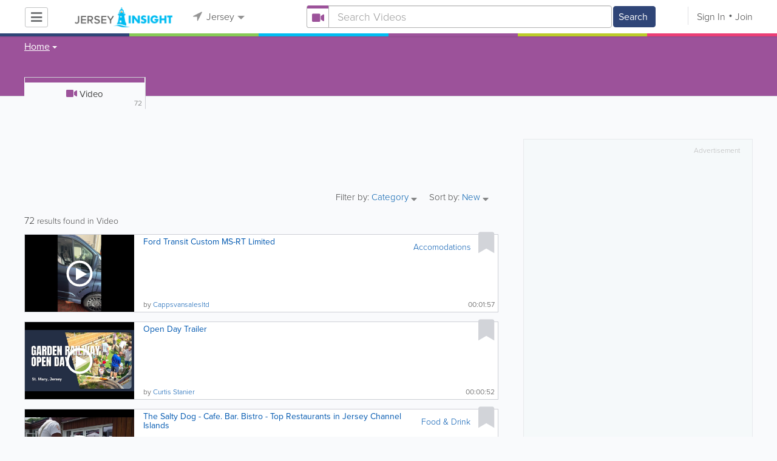

--- FILE ---
content_type: text/html; charset=UTF-8
request_url: https://www.jerseyinsight.com/videos/search/1/-
body_size: 15481
content:
<!DOCTYPE html>
<html lang="en" class="js rgba boxshadow csstransitions body-bg">
    <head>
        <meta charset="utf-8">
        <meta name="viewport" content="width=device-width, initial-scale=1">
        <meta http-equiv="X-UA-Compatible" content="IE=edge">
        
        <title>Find  in Jersey</title>
        
        
<meta name="keywords" content="custom,gardens" />
         <link rel="stylesheet" href="/css/main/index2.min.css" />

         <link rel="stylesheet" href="/css/main/styles2.min.css" />


        <link rel="stylesheet" href="/css/main/font-awesome5.min.css" />
        <link rel="stylesheet" href="/css/main/weather-icons.min.css" />
        <link rel="stylesheet" href="https://use.typekit.net/bgt8cur.css" />
         <link rel="stylesheet" href="/css/main/whhg.min.css" />

        <link rel="shortcut icon" href="/favicon_55.png" type="image/png" />
        <link rel="icon" href="/favicon_55.png" type="image/png" />

    </head>
    <body  class="jt" >
            <script
                src="https://new-sentry.yabsta.net/js-sdk-loader/1decb656687404666f38594504ddf14d.min.js"
                crossorigin="anonymous"
        ></script>
        <!--[if lt IE 9]>
        <script src="/js/main/html5.js"></script>
    <![endif]-->
    <script type="text/javascript" src="/js/main/url/55.js"></script>
    <script type="text/javascript" src="/js/main/text/55.js"></script>
    <script type="text/javascript" src="/js/main/min_index.min.js"></script> 

        <script>
        Sentry.onLoad(function() {
            Sentry.init({
                dsn: "https://1decb656687404666f38594504ddf14d@new-sentry.yabsta.net/3",
                release: 202506.1,
                environment: 'production',
                integrations: [
                ],
            });
        });
    </script>
        <script type="text/javascript">
    window.dataLayer = window.dataLayer || [];
    function gtag(){dataLayer.push(arguments);}

    gtag('consent', 'default', {
        'ad_storage': 'denied',
        'ad_user_data' : 'denied',
        'ad_personalization' : 'denied',
        'analytics_storage': 'denied',
        'functionality_storage': 'denied',
        'personalization_storage': 'denied',
        'security_storage': 'denied',
    });

</script>
<!-- Google Tag Manager -->
<script>(function(w,d,s,l,i){w[l]=w[l]||[];w[l].push({'gtm.start':
            new Date().getTime(),event:'gtm.js'});var f=d.getElementsByTagName(s)[0],
        j=d.createElement(s),dl=l!='dataLayer'?'&l='+l:'';j.async=true;j.src=
        'https://www.googletagmanager.com/gtm.js?id='+i+dl;f.parentNode.insertBefore(j,f);
    })(window,document,'script','dataLayer','G-LSF9EKLPVR');</script>
<!-- End Google Tag Manager -->
<script type="module">
    'use strict';
    import { Yabsta_CookieConsent } from '/js/main/cookieConsent2/cookieConsent.js';
    let cookie_manager = new Yabsta_CookieConsent(
        {
    "service_settings": {
        "ad_storage": false,
        "ad_user_data": false,
        "ad_personalization": false,
        "analytics_storage": false,
        "functionality_storage": false,
        "personalization_storage": false,
        "security_storage": false,
        "facebook_analytics": false,
        "yabsta_analytics": false
    },
    "gtm_enabled": true,
    "double_click_enabled": false,
    "adsense_enabled": true,
    "adsense_id": "ca-pub-3307259934131891",
    "facebook_enabled": false,
    "gtm_id": "G-LSF9EKLPVR",
    "facebook_id": "",
    "facebook_events": [],
    "gtm_events": [],
    "simplifi_enabled": false,
    "simplifi_id": "",
    "simplifi_params": [],
    "hubspot_enabled": false,
    "hubspot_id": ""
},
        0
    );
    window.cookie_manager = cookie_manager;

    cookie_manager.run();
</script>

    <script async src="https://pagead2.googlesyndication.com/pagead/js/adsbygoogle.js?client=ca-pub-3307259934131891"
            crossorigin="anonymous"></script>
    <script>
        adsbygoogle = window.adsbygoogle || [];
    </script>

    <script type="text/javascript" src="/js/main/validators.min.js"></script> 

    <div class="outdated-message-holder"></div>

    <!--Layout:videoLayout-->
            <!--Block:headerSecondary-->
<link rel="stylesheet" type="text/css" href="/css/main/search.css">

<script type="application/javascript">
    Yabsta.setLocation({"title":"Jersey","logo":"https:\/\/s.www.jerseyinsight.com\/locations\/55\/i\/logo.png","map":{"code":"AIzaSyAPYkAdz5n_YwGCxR-ZqcgEew5z2W99XU8","lat":"0","lng":"","zoom":17,"bgcolor":"d7edfa","levels":[{"file":"png","converted":1},{"file":"png","converted":1},{"file":"png","converted":1},{"file":"png","converted":1},{"file":"png","converted":1},{"file":"png","converted":1},{"file":"png","converted":1}],"geo_lat":49,"geo_lng":-2},"radius":50000,"id":55,"currency":{"id":3,"code":"GBP","html_code":"&pound;"},"storage":"https:\/\/s.www.jerseyinsight.com\/\/","fb_id":"","site_url":"https:\/\/www.jerseyinsight.com\/","two_level":false,"color_listings_enabled":true,"listing_colors":[["Regular Listing","ffffff"],["Ultra Listing","ffffff"],["Elite Listing","ffffcc"]],"national_color":"d6d6d6","themeDir":"\/themes\/1\/","domain":"www.jerseyinsight.com","year":"2025","section_id":6,"adv_section_id":1,"rate_type":2,"area_code":["0"],"prices_rating_sign":"3","fb_like_enabled":{"10":false,"5":true,"6":false,"1":true,"9":false},"timezone":"Europe\/Jersey"});
    var yabr_tags = yabr_tags || [];
    var _yex = new Yabsta_Banner_External();
</script>
<meta name="google-site-verification" content="ju3tXp84bdkm9mzqZDzV8oBx-fWxAtpGE6RYMVpMeJA" />

<meta name="msvalidate.01" content="4A17C26BAA54A7EB3DA679468F083E23" />



<script type="text/javascript">
    $(function () {
        $('.choose-locations .dropdown').on('shown.bs.dropdown', function () {
            var _el = $(this);
            if (_el.find('.scroll-pane .jspPane').length == 0) {
                _el.find('.scroll-pane').jScrollPane();
            }
        });
    })
</script>
<script type="text/javascript" src="//maps.googleapis.com/maps/api/js?v=weekly&key=AIzaSyAPYkAdz5n_YwGCxR-ZqcgEew5z2W99XU8"></script>
<script type="text/javascript" src="/js/main/yf.min.js"></script> 

<script type="text/javascript" src="/js/main/secondary_page.min.js"></script> 



<a class="navbar-toggle">
    <i class="fa fa-bars"></i>
</a>
<!-- navbar-fixed-top -->
<div id="slide-nav" class="navbar navbar-fixed-top" role="navigation">
    <header class="header theme-classifieds-green-inverse">
        <div class="container">
            <!--Block:slidemenu-->
            <div id="slidemenu">

                <div class="display-table">
                    <div class="table-row">
                        <div class="table-cell browse-menu">
                            <!-- browse menu -->
                            <ul class="nav navbar-nav">
                                <li class="dropdown">
                                    <a data-toggle="dropdown" class="dropdown-toggle" href="javascript:void(0);">
                                        <i class="fa fa-bars"></i>
                                        <span>Browse</span>
                                        <b class="caret"></b>
                                    </a>
                                    <ul class="dropdown-menu">
                                                                                    <li>
                                                <a href="/" onMouseOver="this.style.background = '#2f4577'"
                                                   onMouseOut="this.style.background = 'inherit'">
                                                    <div class="nav-icon"><i class="fa fa-home"></i></div>Home
                                                </a>
                                            </li>
                                                                                    <li>
                                                <a href="/businesses" onMouseOver="this.style.background = '#00bcf1'"
                                                   onMouseOut="this.style.background = 'inherit'">
                                                    <div class="nav-icon"><i class="fa fa-briefcase"></i></div>Businesses
                                                </a>
                                            </li>
                                                                                    <li>
                                                <a href="/dining" onMouseOver="this.style.background = '#eb3e76'"
                                                   onMouseOut="this.style.background = 'inherit'">
                                                    <div class="nav-icon"><i class="fa fa-cutlery"></i></div>Restaurants
                                                </a>
                                            </li>
                                                                                    <li>
                                                <a href="/classifieds" onMouseOver="this.style.background = '#bccc29'"
                                                   onMouseOut="this.style.background = 'inherit'">
                                                    <div class="nav-icon"><i class="fa fa-binoculars"></i></div>Classifieds
                                                </a>
                                            </li>
                                                                                    <li>
                                                <a href="/whitepages" onMouseOver="this.style.background = '#09a59c'"
                                                   onMouseOut="this.style.background = 'inherit'">
                                                    <div class="nav-icon"><i class="icon-phonebookalt"></i></div>White Pages
                                                </a>
                                            </li>
                                                                                    <li>
                                                <a href="/guide" onMouseOver="this.style.background = '#87ca56'"
                                                   onMouseOut="this.style.background = 'inherit'">
                                                    <div class="nav-icon"><i class="icon-intersection"></i></div>Jersey Guide
                                                </a>
                                            </li>
                                                                            </ul>
                                </li>
                            </ul>
                            <!-- /browse menu -->
                        </div>

                        <div class="table-cell header-logo">
                            <div class="navbar-header">
                                <a href="/" class="navbar-brand"><img width="auto" height="auto" alt="Jersey" src="https://s.www.jerseyinsight.com/locations/55/i/logo.png"></a>
                            </div>
                        </div>

                                                                                                                                                                                                                                                                                                                                                                                                                                                                                                                                                                                                                                                                                                                                                                                                                                                        <div class="table-cell choose-locations">
                                <!-- location -->
                                                                    <ul class="nav navbar-nav">
                                        <li class="dropdown location-list-nav">
                                            <a data-toggle="dropdown" class="dropdown-toggle location-list__top" href="javascript://">
                                                <i class="fa fa-location-arrow"></i>
                                                Jersey<b class="caret"></b>
                                            </a>
                                                                                            <div class="dropdown-menu">
                                                    <div class="scroll-pane">
                                                        <ul>
                                                                                                                                                                                                <li class="dropdown"><a href="javascript://" class="dropdown-toggle"
                                                                                            data-toggle="dropdown">The Americas
                                                                            <b class="caret"></b></a>
                                                                        <ul class="dropdown-menu span10">
                                                                                                                                                                                                                                                <li><a href="http://bahamas.yabsta.com"
                                                                                           target="_blank">Bahamas</a></li>
                                                                                                                                                                                                                                                                                                                                <li><a href="http://www.yabstabarbados.com"
                                                                                           target="_blank">Barbados</a></li>
                                                                                                                                                                                                                                                                                                                                <li><a href="http://www.bermudayp.com"
                                                                                           target="_blank">Bermuda</a></li>
                                                                                                                                                                                                                                                                                                                                <li class="dropdown"><a href="javascript://" class="dropdown-toggle"
                                                                                                            data-toggle="dropdown">Canada
                                                                                            <b class="caret"></b></a>
                                                                                        <ul class="dropdown-menu span10 second-level">
                                                                                                                                                                                            <li><a href="http://calgary.yabsta.com"
                                                                                                       target="_blank">Calgary</a></li>
                                                                                                                                                                                            <li><a href="http://halifax.yabsta.com"
                                                                                                       target="_blank">Halifax</a></li>
                                                                                                                                                                                            <li><a href="http://toronto.yabsta.com"
                                                                                                       target="_blank">Toronto</a></li>
                                                                                                                                                                                            <li><a href="http://whistler.yabsta.com"
                                                                                                       target="_blank">Whistler</a></li>
                                                                                                                                                                                    </ul>
                                                                                    </li>
                                                                                                                                                                                                                                                                                                                                <li><a href="http://www.yabsta.ky"
                                                                                           target="_blank">Cayman Islands</a></li>
                                                                                                                                                                                                                                                                                                                                <li><a href="http://jamaica.yabsta.com"
                                                                                           target="_blank">Jamaica</a></li>
                                                                                                                                                                                                                                                                                                                                <li class="dropdown"><a href="javascript://" class="dropdown-toggle"
                                                                                                            data-toggle="dropdown">United States
                                                                                            <b class="caret"></b></a>
                                                                                        <ul class="dropdown-menu span10 second-level">
                                                                                                                                                                                            <li><a href="http://annapolis.yabsta.com"
                                                                                                       target="_blank">Annapolis</a></li>
                                                                                                                                                                                            <li><a href="http://atlanta.yabsta.com"
                                                                                                       target="_blank">Atlanta</a></li>
                                                                                                                                                                                            <li><a href="http://www.bellinghamlocalsearch.com"
                                                                                                       target="_blank">Bellingham</a></li>
                                                                                                                                                                                            <li><a href="http://jacksonhole.yabsta.com"
                                                                                                       target="_blank">Jackson Hole</a></li>
                                                                                                                                                                                            <li><a href="http://lancaster.yabsta.com"
                                                                                                       target="_blank">Lancaster</a></li>
                                                                                                                                                                                            <li><a href="http://manhattan.yabsta.com"
                                                                                                       target="_blank">Manhattan New York</a></li>
                                                                                                                                                                                            <li><a href="http://miami.yabsta.com"
                                                                                                       target="_blank">Miami</a></li>
                                                                                                                                                                                            <li><a href="http://philadelphia.yabsta.com"
                                                                                                       target="_blank">Philadelphia</a></li>
                                                                                                                                                                                            <li><a href="http://sanibel.yabsta.com"
                                                                                                       target="_blank">Sanibel Island</a></li>
                                                                                                                                                                                            <li><a href="http://www.spokanelocal.com"
                                                                                                       target="_blank">Spokane</a></li>
                                                                                                                                                                                            <li><a href="http://www.whidbeylocal.com"
                                                                                                       target="_blank">Whidbey Island</a></li>
                                                                                                                                                                                            <li><a href="http://www.yakimalocal.com"
                                                                                                       target="_blank">Yakima</a></li>
                                                                                                                                                                                    </ul>
                                                                                    </li>
                                                                                                                                                                                                                                    </ul>
                                                                    </li>
                                                                                                                                                                                                                                                                                                                                                                                            <li class="dropdown"><a href="javascript://" class="dropdown-toggle"
                                                                                            data-toggle="dropdown">Asia
                                                                            <b class="caret"></b></a>
                                                                        <ul class="dropdown-menu span10">
                                                                                                                                                                                                                                                <li><a href="http://abudhabi.yabsta.com"
                                                                                           target="_blank">Abu Dhabi</a></li>
                                                                                                                                                                                                                                                                                                                                <li><a href="http://bangkok.yabsta.com"
                                                                                           target="_blank">Bangkok</a></li>
                                                                                                                                                                                                                                                                                                                                <li><a href="http://dubai.yabsta.com"
                                                                                           target="_blank">Dubai</a></li>
                                                                                                                                                                                                                                    </ul>
                                                                    </li>
                                                                                                                                                                                                                                                                <li class="dropdown"><a href="javascript://" class="dropdown-toggle"
                                                                                            data-toggle="dropdown">Australia
                                                                            <b class="caret"></b></a>
                                                                        <ul class="dropdown-menu span10">
                                                                                                                                                                                                                                                <li><a href="http://melbourne.yabsta.com"
                                                                                           target="_blank">Melbourne</a></li>
                                                                                                                                                                                                                                    </ul>
                                                                    </li>
                                                                                                                                                                                                                                                                <li class="dropdown"><a href="javascript://" class="dropdown-toggle"
                                                                                            data-toggle="dropdown">Europe
                                                                            <b class="caret"></b></a>
                                                                        <ul class="dropdown-menu span10">
                                                                                                                                                                                                                                                <li><a href="http://www.yabstabrighton.com"
                                                                                           target="_blank">Brighton</a></li>
                                                                                                                                                                                                                                                                                                                                <li><a href="http://cambridge.yabsta.co.uk"
                                                                                           target="_blank">Cambridge</a></li>
                                                                                                                                                                                                                                                                                                                                <li><a href="http://chelsea.yabsta.co.uk"
                                                                                           target="_blank">Chelsea London</a></li>
                                                                                                                                                                                                                                                                                                                                <li><a href="http://dublin.yabsta.com"
                                                                                           target="_blank">Dublin</a></li>
                                                                                                                                                                                                                                                                                                                                <li><a href="http://eastbourne.yabsta.co.uk"
                                                                                           target="_blank">Eastbourne</a></li>
                                                                                                                                                                                                                                                                                                                                <li><a href="http://edinburgh.yabsta.co.uk"
                                                                                           target="_blank">Edinburgh</a></li>
                                                                                                                                                                                                                                                                                                                                <li><a href="http://gatwick.yabsta.co.uk"
                                                                                           target="_blank">Gatwick</a></li>
                                                                                                                                                                                                                                                                                                                                <li><a href="http://www.yabstagibraltar.com"
                                                                                           target="_blank">Gibraltar</a></li>
                                                                                                                                                                                                                                                                                                                                <li><a href="http://glasgow.yabsta.co.uk"
                                                                                           target="_blank">Glasgow</a></li>
                                                                                                                                                                                                                                                                                                                                <li><a href="http://www.yabsta.gg"
                                                                                           target="_blank">Guernsey</a></li>
                                                                                                                                                                                                                                                                                                                                <li><a href="http://haywardsheath.yabsta.co.uk"
                                                                                           target="_blank">Haywards Heath</a></li>
                                                                                                                                                                                                                                                                                                                                <li><a href="http://www.localhull.com"
                                                                                           target="_blank">Hull</a></li>
                                                                                                                                                                                                                                                                                                                                <li><a href="http://www.jerseyinsight.com"
                                                                                           target="_blank">Jersey</a></li>
                                                                                                                                                                                                                                                                                                                                <li><a href="http://kent.yabsta.co.uk"
                                                                                           target="_blank">Kent</a></li>
                                                                                                                                                                                                                                                                                                                                <li><a href="http://kiev.yabsta.com"
                                                                                           target="_blank">Kiev</a></li>
                                                                                                                                                                                                                                                                                                                                <li><a href="http://london.yabsta.co.uk"
                                                                                           target="_blank">London</a></li>
                                                                                                                                                                                                                                                                                                                                <li><a href="http://www.yabstamalta.com"
                                                                                           target="_blank">Malta</a></li>
                                                                                                                                                                                                                                                                                                                                <li><a href="http://wimbledon.yabsta.co.uk"
                                                                                           target="_blank">Wimbledon London</a></li>
                                                                                                                                                                                                                                                                                                                                <li><a href="http://wirral.yabsta.co.uk"
                                                                                           target="_blank">Wirral</a></li>
                                                                                                                                                                                                                                                                                                                                <li><a href="http://worthing.yabsta.co.uk"
                                                                                           target="_blank">Worthing</a></li>
                                                                                                                                                                                                                                    </ul>
                                                                    </li>
                                                                                                                                                                                                                                                                                                                                                                                                                                            </ul>
                                                    </div>
                                                </div>
                                                                                    </li>
                                    </ul>
                                                                <!-- /location -->
                            </div>
                        
                                                    <div class="table-cell">
                                


    
    <form role="search" class="one-level navbar-form search-form "  action="javascript:void(0)">
        <div class="input-group">
            <div class="suggest-wrapper">
                <div class="search-bar__section" tabindex="0">
                    <i class="fa fa-search" aria-hidden="true"></i>
                </div>
                        <ul class="suggest-sections" role="navigation">
                                <li class="suggest-sections__item suggest-sections--all " tabindex="-1" data-section="{&quot;icon&quot;:&quot;fa fa-search&quot;,&quot;type&quot;:&quot;all&quot;}">
                <a href="javascript:void(0);" class="suggest-sections__link">
                    <div class="suggest-sections__sign">
                        <i class="fa fa-search suggest-sections__icon"></i>
                    </div>
                    <span class="suggest-sections__name">All</span>
                </a>
            </li>
                                <li class="suggest-sections__item suggest-sections--listings " tabindex="-1" data-section="{&quot;icon&quot;:&quot;fa fa-briefcase&quot;,&quot;type&quot;:&quot;listings&quot;}">
                <a href="javascript:void(0);" class="suggest-sections__link">
                    <div class="suggest-sections__sign">
                        <i class="fa fa-briefcase suggest-sections__icon"></i>
                    </div>
                    <span class="suggest-sections__name">Business</span>
                </a>
            </li>
                                <li class="suggest-sections__item suggest-sections--classifieds " tabindex="-1" data-section="{&quot;icon&quot;:&quot;fa fa-binoculars&quot;,&quot;type&quot;:&quot;classifieds&quot;}">
                <a href="javascript:void(0);" class="suggest-sections__link">
                    <div class="suggest-sections__sign">
                        <i class="fa fa-binoculars suggest-sections__icon"></i>
                    </div>
                    <span class="suggest-sections__name">Classifieds</span>
                </a>
            </li>
                                <li class="suggest-sections__item suggest-sections--guide " tabindex="-1" data-section="{&quot;icon&quot;:&quot;whhg icon-intersection&quot;,&quot;type&quot;:&quot;guide&quot;}">
                <a href="javascript:void(0);" class="suggest-sections__link">
                    <div class="suggest-sections__sign">
                        <i class="whhg icon-intersection suggest-sections__icon"></i>
                    </div>
                    <span class="suggest-sections__name">Jersey Guide</span>
                </a>
            </li>
                                <li class="suggest-sections__item suggest-sections--dining " tabindex="-1" data-section="{&quot;icon&quot;:&quot;fa fa-utensils&quot;,&quot;type&quot;:&quot;dining&quot;}">
                <a href="javascript:void(0);" class="suggest-sections__link">
                    <div class="suggest-sections__sign">
                        <i class="fa fa-utensils suggest-sections__icon"></i>
                    </div>
                    <span class="suggest-sections__name">Restaurants</span>
                </a>
            </li>
                                <li class="suggest-sections__item suggest-sections--video suggest-sections--active" tabindex="-1" data-section="{&quot;icon&quot;:&quot;fa fa-video&quot;,&quot;type&quot;:&quot;video&quot;}">
                <a href="javascript:void(0);" class="suggest-sections__link">
                    <div class="suggest-sections__sign">
                        <i class="fa fa-video suggest-sections__icon"></i>
                    </div>
                    <span class="suggest-sections__name">Video</span>
                </a>
            </li>
                                <li class="suggest-sections__item suggest-sections--whitepages " tabindex="-1" data-section="{&quot;icon&quot;:&quot;fa icon-phonebookalt&quot;,&quot;type&quot;:&quot;whitepages&quot;}">
                <a href="javascript:void(0);" class="suggest-sections__link">
                    <div class="suggest-sections__sign">
                        <i class="fa icon-phonebookalt suggest-sections__icon"></i>
                    </div>
                    <span class="suggest-sections__name">White Pages</span>
                </a>
            </li>
            </ul>

                <input type="text" placeholder="Search" autocomplete="off" class="search-bar__input form-control secondary-search-phrase form-object">
                <div class="suggest-output suggest-output-phrase"></div>
            </div>
            <div class="input-group-btn search-button">
                <button type="submit" class="btn btn-search">
                    <i class="fa fa-search search-button__icon" aria-hidden="true"></i>
                    <span class="search-button__text">Search</span>
                </button>
            </div>
        </div>
    </form>

<script type="text/javascript">
    $(function(){
        var _search_box = new Yabsta_Search_Box({
    "all": {
        "title": "All",
        "hint": "What Are You Looking For?"
    },
    "listings": {
        "title": "Business",
        "hint": "Search Businesses, Brands, Services"
    },
    "classifieds": {
        "title": "Classifieds",
        "hint": "Search Classifieds"
    },
    "guide": {
        "title": "Jersey Guide",
        "hint": "Search Jersey Guide"
    },
    "dining": {
        "title": "Restaurants",
        "hint": "Search Dining Guide, Menus"
    },
    "video": {
        "title": "Video",
        "hint": "Search Videos"
    },
    "whitepages": {
        "title": "White Pages",
        "hint": "Search White Pages"
    }
}, 'video', {"all":{"icon":"fa fa-search"},"listings":{"icon":"fa fa-briefcase"},"classifieds":{"icon":"fa fa-binoculars"},"guide":{"icon":"whhg icon-intersection"},"dining":{"icon":"fa fa-utensils"},"video":{"icon":"fa fa-video"},"map":{"icon":"fa fa-map-marker"},"whitepages":{"icon":"fa icon-phonebookalt"}});
        _search_box.init($('form[role="search"]:not(.search-block--main)'));
    });
</script>

                            </div>
                            <div class="table-cell authorization">
                                <div class="nav navbar-nav" id="user-auth-navbar">
                                    <a class="sign-in" id="header-login-link" href="javascript:void(0);"><i class="fa fa-user"></i>Sign In</a>
                                    <a class="join" id="header-register-link" href="/join"><i class="fa fa-user-plus"></i>Join</a>
                                </div>
                            </div>
                                            </div>
                </div>
                <div class="mob-about">
                    <div class="mob-about__heading">About</div>
                    <ul>
                                                                                    <li><a href="/about" target="_self">About Jersey Insight</a></li>
                                                                                                                <li><a href="/advertise" target="_self">Advertise With Us</a></li>
                                                                                                                <li><a href="/digital-services" target="_self">Digital Marketing Services</a></li>
                                                                                                                <li><a href="/contacts" target="_self">Contact Us</a></li>
                                                                                                                                                                                                                                                                                        </ul>

                    <div class="mob-about__heading">Site Directory</div>
                    <ul>
                                                                                                                                                                                                                                                                                                    <li><a href="/correction" target="_self">Request a Correction</a></li>
                                                                                                                <li><a href="/sitemap" target="_self">Site Map</a></li>
                                                                                                                <li><a href="/legal" target="_self">Legal</a></li>
                                                                                                                <li><a href="/terms-and-conditions" target="_self">Terms &amp; Conditions</a></li>
                                                                        </ul>

                    <div class="social footer-social-bar">
                        <a data-social-type="facebook" class="fab fa-facebook-f circle" href="javascript:void(0);"> </a>
                        <a data-social-type="twitter" class="fab fa-twitter circle" href="javascript:void(0);"></a>
                    </div>

                    <div class="copy">
                        <p>Copyright &copy; 2025 www.jerseyinsight.com<br> All Right Reserved</p>
                        <p>powered by <img width="80" height="auto" src="/css/main/images/logo_yabsta.png" srcset="/css/main/images/logo_yabsta_2X.png 2x" alt="Yabsta"></p>
                    </div>
                </div>
            </div>
            <!--/Block:slidemenu-->
        </div>
    </header>
    <div class="header-border  theme-classifieds-green-inverse">
        <span class="bg1"></span><span class="bg2"></span><span class="bg3"></span><span class="bg4"></span><span class="bg5"></span><span class="bg6"></span>
    </div>
</div>

<script type="application/javascript">
    $(function () {
        var _on_auth = function (oUser, isLogined) {
            if (isLogined) {
                if (location.hash.indexOf('#login/') === 0) {
                    var _hash = location.hash.substr(1);
                    var _path = _hash.replace('login/', '');
                    if ('' != _path) {
                        if ('undefined' != typeof history.pushState) history.pushState({}, document.title, '/');
                        location.href = location.protocol + '//' + location.host + _path;
                    }
                }

                if ($('#user-auth-navbar').length > 0) {
                    var _favorites = 0;
                    $.each(oUser.favorites, function (k, v) {
                        _favorites += Object.values(v).length;
                    });

                    var _node = $(CTwig['shared.userLogined.twig'].render({
                        message_count: oUser.new_message_count,
                        favorites_count: _favorites,
                        avatar: oUser.avatar,
                        user_name: oUser.name,
                        show_yapanel: oUser.show_yapanel
                    }));

                    $('#user-auth-navbar').replaceWith(_node);

                    _node.find('#user-logout-link').on('click', function (e) {
                        window.auth.logout(function () {
                            if (0 == window.location.pathname.indexOf('/user')) {
                                window.location.href = '/';
                            } else {
                                _node.html('<div class="nav navbar-nav navbar-right" id="user-auth-navbar"><a class="sign-in" id="header-login-link" href="javascript:void(0);"><i class="fa fa-user"></i>Sign In</a><a class="join" id="header-register-link" href="/join"><i class="fa fa-user-plus"></i>Join</a></div>');
                                $('#header-login-link').on('click', function () {
                                    window.auth.login(_on_auth);
                                });
                            }
                        });
                    });

                }
            } else {
                if (location.hash.indexOf('#login') === 0) {
                    window.auth.login();
                }
            }
        };
        window.auth = new YF_Auth({
            is_jersey: true,            adapters: {
                facebook: {
                    appId: ""
                }
            }
        });
        window.auth.init(_on_auth);
        $('#header-login-link').on('click', function () {
            window.auth.login(_on_auth);
        });

        function _removeJspContainer(dNode) {
            if (dNode.find('.jspPane').length > 0) {
                var _old_node = dNode.find('.jspPane').children();
                dNode.find('.jspContainer').replaceWith(_old_node);
                dNode.css({
                    'overflow': '',
                    'padding': '',
                    'width': ''
                });
                dNode.data('jsp', null);
            }
        }

        var _prevent_close = false;

        $('.location-list-nav .dropdown').on('shown.bs.dropdown', function () {
            var _el = $(this);
            if ($('.location-list-nav').find('.scroll-pane ul:first').height() > 270) {
                if (!$('.location-list-nav').find('.scroll-pane').hasClass('jspScrollable')) {
                    $('.location-list-nav').find('.scroll-pane').jScrollPane();
                    $('.location-list-nav .jspVerticalBar').on('click', function (e) {
                        _prevent_close = true;
                    });
                } else {
                    //Rebuild if top level opened
                    if (_el.find('ul:first').hasClass('second-level')) {
                        $('.location-list-nav').find('.scroll-pane').jScrollPane('destroy');
                        _removeJspContainer($('.location-list-nav').find('.scroll-pane'));
                        $('.location-list-nav').find('.scroll-pane').jScrollPane();
                        $('.location-list-nav .jspVerticalBar').on('click', function (e) {
                            _prevent_close = true;
                        });
                    }
                }
            } else {
                if ($('.location-list-nav').find('.scroll-pane').find('.jspContainer').length > 0) {
                    $('.location-list-nav').find('.scroll-pane').jScrollPane('destroy');
                    _removeJspContainer($('.location-list-nav').find('.scroll-pane'));

                    //$('.location-list-nav').find('.scroll-pane .jspPane').removeClass('jspPane');
                    //$('.location-list-nav').find('.jspContainer').css('height', '');
                }
            }

        });


        $('.location-list-nav a').on('click', function (e) {
            _prevent_close = false;
        });

        $('.location-list-nav, .location-list-nav .dropdown').on('hide.bs.dropdown', function (e) {
            if (_prevent_close) {
                e.stopPropagation();
                e.preventDefault();
                return false;
            }

        });


        $('.location-list-nav, .location-list-nav .dropdown').on('hidden.bs.dropdown', function () {
            var _el = $(this);
            if ($('.location-list-nav').find('.scroll-pane ul:first').height() < 270) {
                if ($('.location-list-nav').find('.scroll-pane').find('.jspContainer').length > 0) {
                    $('.location-list-nav').find('.scroll-pane').jScrollPane('destroy');
                    _removeJspContainer($('.location-list-nav').find('.scroll-pane'));
                }
            } else {
                if (_el.find('ul:first').hasClass('second-level')) {
                    $('.location-list-nav').find('.scroll-pane').jScrollPane('destroy');
                    _removeJspContainer($('.location-list-nav').find('.scroll-pane'));
                    $('.location-list-nav').find('.scroll-pane').jScrollPane();
                    $('.location-list-nav .jspVerticalBar').on('click', function (e) {
                        _prevent_close = true;
                    });
                }
            }
        });

        /*----- Navbar slider -----*/
        //stick in the fixed 100% height behind the navbar but don't wrap it
        $('#slide-nav.navbar-inverse').after($('<div class="inverse" id="navbar-height-col"></div>'));

        $('#slide-nav.navbar-default').after($('<div id="navbar-height-col"></div>'));

        // Enter your ids or classes
        var toggler = '.navbar-toggle';
        var menuneg = '-200%';
        //var pagewrapper = '#page-content';
        //var navigationwrapper = '.navbar-header';
        //var menuwidth = '110%'; // the menu inside the slide menu itself
        //var slidewidth = '80%';
        //var slideneg = '-80%';

        $("body, #slide-nav").on("click", toggler, function (e) {
            var selected = $(this).hasClass('slide-active');
            $('#slidemenu').stop().animate({
                left: selected ? menuneg : '0px'
            });
            /*$('#navbar-height-col').stop().animate({
                left: selected ? slideneg : '0px'
            });
            $(pagewrapper).stop().animate({
                left: selected ? '0px' : slidewidth
            });
            $(navigationwrapper).stop().animate({
                left: selected ? '0px' : slidewidth
            });*/
            $(this).toggleClass('slide-active', !selected);
            $('#slidemenu').toggleClass('slide-active');
            $('#page-content, .navbar, body').toggleClass('slide-active');
        });

        var selected = '#slidemenu, #page-content, body, .navbar';

        $(window).on("resize", function () {
            if ($(window).width() > 767 && $('.navbar-toggle').is(':hidden')) {
                $(selected).removeClass('slide-active');
            }
        });
        /*----- /Navbar slider -----*/
    });
</script>

<script type="text/javascript">
    $(function () {

        /* функция кроссбраузерного определения отступа от верха документа к текущей позиции скроллера прокрутки */
        function getScrollTop() {
            var scrOfY = 0;
            if (typeof(window.pageYOffset) == "number") {
                //Netscape compliant
                scrOfY = window.pageYOffset;
            } else if (document.body
                && (document.body.scrollLeft
                    || document.body.scrollTop)) {
                //DOM compliant
                scrOfY = document.body.scrollTop;
            } else if (document.documentElement
                && (document.documentElement.scrollLeft
                    || document.documentElement.scrollTop)) {
                //IE6 Strict
                scrOfY = document.documentElement.scrollTop;
            }
            return scrOfY;
        }

        jQuery(window).on('scroll', function () {
            fixPaneRefresh();
        });

        function fixPaneRefresh() {
            if (jQuery("#slide-nav").length) {
                var top = getScrollTop();
                if (top < 39) jQuery("body").removeClass('fixed');
                else jQuery("body").addClass('fixed');
            }
        }

    });
</script>

<!--/Block:headerSecondary-->

    <div id="page-content">
                                    <!--Block:searchVideos-->
<script type="text/javascript" src="/js/main/search_all2.min.js"></script> 

<div class="search-page">
    <section class="preview-block violet">
        <div class="container">
            <script type="text/javascript">
    $(function(){
        $('.breadcrumb .dropdown').on('shown.bs.dropdown', function(){
            var _el = $(this);
            if(_el.find('.scroll-pane .jspPane').length == 0)
            {
                _el.find('.scroll-pane').jScrollPane();
            }
        });
    })
</script>

<ol class="breadcrumb">
                        <li>
                <div class="dropdown">
                    <button class="btn btn-default dropdown-toggle" type="button" id="dropdownMenu1" data-toggle="dropdown" aria-expanded="true">
                                                <span>Home</span>
                        <span class="caret"></span>
                    </button>
                    <div class="dropdown-menu" role="menu" aria-labelledby="dropdownMenu1">
                        <div class="scroll-pane">
                        <ul>
                                                    <li role="presentation"><a role="menuitem" tabindex="-1" href="/">Home</a></li>
                                                    <li role="presentation"><a role="menuitem" tabindex="-1" href="/classifieds">Classifieds</a></li>
                                                    <li role="presentation"><a role="menuitem" tabindex="-1" href="/guide">Jersey Guide</a></li>
                                                    <li role="presentation"><a role="menuitem" tabindex="-1" href="/dining">Restaurants</a></li>
                                                    <li role="presentation"><a role="menuitem" tabindex="-1" href="/videos">Video</a></li>
                                                    <li role="presentation"><a role="menuitem" tabindex="-1" href="/whitepages">White Pages</a></li>
                                                    <li role="presentation"><a role="menuitem" tabindex="-1" href="/businesses">Businesses</a></li>
                                                    <li role="presentation"><a role="menuitem" tabindex="-1" href="/map">Map</a></li>
                                                </ul>
                        </div>
                    </div>
                </div>
            </li>
                        </ol>

<div class="back-to-view"><i class="fa fa-arrow-circle-left"></i> <a href="javascript://">Back to Details</a> <i class="fa fa-times"></i></div>
        </div>
    </section>
    <p class="facebook_like_container"></p>
    <div class="container">
        <div class="row row-ext">
            <!-- col-sm-4 -->
            <div class="col-sm-4 col-right pull-right col-ext">
                <div class="sticked-map"><div class="map-block" id="search_map"></div></div>            </div>
            <!-- /col-sm-4 -->

            <!-- col-sm-8 -->
            <div class="col-sm-8 col-left">


                <!-- search-tabs -->

    
    

                        

<div role="tabpanel" class="search-tabs">
    <div class="btn-group btn-group-justified">
                                                            <div class="active btn">
                <a href="/videos/search/1/-" class="violet">
                    <i class="fa fa-video"></i>
                    <span class="search-title ">Video</span>
                    <span class="total">72</span>
                </a>
            </div>
                        
    </div>
    <!-- Nav tabs -->
    <ul class="nav nav-tabs test1" style="display: none;">
        <li >
            <a href="/search/all/1/-">
                All
                <span class="total">0--</span>
            </a>
        </li>
                                                    <li class="active">
                <a href="/videos/search/1/-" class="violet">
                    <i class="fa fa-video"></i>
                    <span>Video</span>
                    <span class="total">72</span>
                </a>
            </li>
                            </ul>
</div>
<!-- /search-tabs -->
<div class="dblc-slot-search-top clearfix"><div id="div-gpt-ad-1693223898353-0" style="width:728px; height:90px;" class="dblc-item dblc-item-area-1 dblc-item-size-728-90"></div>
<div id="div-gpt-ad-1693222623220-0" style="width:320px; height:100px;" class="dblc-item dblc-item-area-5 dblc-item-size-320-100"></div></div>



<!-- Tab panes -->
<div class="search-content tab-content">
                            <div role="tabpanel" class="tab-pane active">

        <!-- Video filters -->
        <section class="filters">
            <span class="mob-hidden">Filter by: </span>

                <div class="dropdown">
        <button id="filter-guide-landmarks" type="button" data-toggle="dropdown" aria-haspopup="true" aria-expanded="false">
            Category
            <i class="fa fa-caret-down"></i>
        </button>
        <div class="dropdown-filters clearfix" role="menu" aria-labelledby="filter-guide-landmarks">
                            <div class="checkbox">
                    <label for="filter-categories-2606">
                        <input type="checkbox" id="filter-categories-2606" name="filter-categories[]" value="2606"  > Accomodations
                    </label>
                </div>
                            <div class="checkbox">
                    <label for="filter-categories-2604">
                        <input type="checkbox" id="filter-categories-2604" name="filter-categories[]" value="2604"  > Activities &amp; Attractions
                    </label>
                </div>
                            <div class="checkbox">
                    <label for="filter-categories-6182">
                        <input type="checkbox" id="filter-categories-6182" name="filter-categories[]" value="6182"  > Classifieds
                    </label>
                </div>
                            <div class="checkbox">
                    <label for="filter-categories-2605">
                        <input type="checkbox" id="filter-categories-2605" name="filter-categories[]" value="2605"  > Events
                    </label>
                </div>
                            <div class="checkbox">
                    <label for="filter-categories-2603">
                        <input type="checkbox" id="filter-categories-2603" name="filter-categories[]" value="2603"  > Food &amp; Drink
                    </label>
                </div>
                            <div class="checkbox">
                    <label for="filter-categories-6177">
                        <input type="checkbox" id="filter-categories-6177" name="filter-categories[]" value="6177"  > History
                    </label>
                </div>
                            <div class="checkbox">
                    <label for="filter-categories-3104">
                        <input type="checkbox" id="filter-categories-3104" name="filter-categories[]" value="3104"  > International Business
                    </label>
                </div>
                            <div class="checkbox">
                    <label for="filter-categories-2602">
                        <input type="checkbox" id="filter-categories-2602" name="filter-categories[]" value="2602"  > People
                    </label>
                </div>
                            <div class="checkbox">
                    <label for="filter-categories-2601">
                        <input type="checkbox" id="filter-categories-2601" name="filter-categories[]" value="2601"  > Video Tours
                    </label>
                </div>
                            <div class="checkbox">
                    <label for="filter-categories-3983">
                        <input type="checkbox" id="filter-categories-3983" name="filter-categories[]" value="3983"  > Yabsta Video
                    </label>
                </div>
                    </div>
    </div>

            
        <span class="mob-hidden">Sort by:</span>
    <div class="dropdown sort-by">
        <button id="search-filters-sort" type="button" data-toggle="dropdown" aria-haspopup="true" aria-expanded="false">
            <span class="search-sort-title">New</span>
            <i class="fa fa-caret-down"></i>
        </button>
        <ul class="dropdown-menu dropdown-menu-right" role="menu" aria-labelledby="search-filters-sort">
                            <li  data-filters-sort="relevant"><a href="javascript:void(0);"><i class="fa fa-check-circle"></i>&nbsp;<span class="sort-type-name">Most Relevant</span></a></li>                            <li class="active"  data-filters-sort="new"><a href="javascript:void(0);"><i class="fa fa-clock"></i>&nbsp;<span class="sort-type-name">New</span></a></li>                                                                                    <li  data-filters-sort="popular"><a href="javascript:void(0);"><i class="fa fa-thumbs-up"></i>&nbsp;<span class="sort-type-name">Populatity</span></a></li>                            <li  data-filters-sort="most_reviews"><a href="javascript:void(0);"><i class="fa fa-comment"></i>&nbsp;<span class="sort-type-name">Most Reviewed</span></a></li>                            <li  data-filters-sort="name"><a href="javascript:void(0);"><i class="fa fa-sort-alpha-asc"></i>&nbsp;<span class="sort-type-name">Name</span></a></li>                                                                            </ul>
    </div>

        </section>
        <!-- /Video filters -->

    </div>
    
    </div>






                <div class="results"><span>72</span> results found in Video </div>


                <div class="auto-width">
                                                
    
    
<div class="auto-width">
<div class="box box-video violet " data-video-id="7344">
    <figure>
        <div class="box-img video">
            <a href="/video/view/7344/ford-transit-custom-ms-rt-limited">
                                    <img alt="" width="100%" height="auto" src="https://s.www.jerseyinsight.com/locations/55/videos/7344/thumb/screen_0_640_360.jpg" draggable="false">
                                            </a>
        </div>
        <figcaption class="figcaption--video">
                            <i class="fa fa-bookmark" data-id="7344"></i>
                        <div class="block-title ">
                <p class="keyword"><a href="/videos/search/1/-/2606">Accomodations</a></p>
                <h3><a href="/video/view/7344/ford-transit-custom-ms-rt-limited">Ford Transit Custom MS-RT Limited </a></h3>
                <p class="facebook_like_container"></p>
            </div>
            <div class="description">
                
            </div>

            <div class="valign-bottom">
                <p class="time pull-right">
                    <span>00:01:57</span>
                </p>
                <p class="pull-left">by <a href="javascript:void(0);">Cappsvansalesltd</a></p>
            </div>
        </figcaption>
                    <div class="edit-block">
                <span class="edit-part">
                    <a href="/user/video/edit/7344"><i class="fa fa-pencil-alt"></i> <span>Edit</span></a>
                </span>
                <span class="delete-part">
                    <a href="javascript:void(0)" data-delete-video="7344"><i class="fa fa-remove"></i> <span>Delete</span></a>
                </span>
            </div>
            </figure>
</div>
    </div>

                        <!--YJLD--><script type="application/ld+json">
{"@context":"https:\/\/schema.org","@type":"VideoObject","name":"Ford Transit Custom MS-RT Limited ","description":"","duration":"PT117S","thumbnailUrl":"https:\/\/s.www.jerseyinsight.com\/locations\/55\/videos\/7344\/thumb\/screen_0_640_360.jpg"}
</script><!--/YJLD-->
                                                
    
    
<div class="auto-width">
<div class="box box-video violet " data-video-id="7145">
    <figure>
        <div class="box-img video">
            <a href="/video/view/7145/open-day-trailer">
                                    <img alt="" width="100%" height="auto" src="https://i.ytimg.com/vi/4YTO3SRkZAQ/sddefault.jpg" draggable="false">
                                            </a>
        </div>
        <figcaption class="figcaption--video">
                            <i class="fa fa-bookmark" data-id="7145"></i>
                        <div class="block-title ">
                <p class="keyword"><a href="/videos/search/1/-"></a></p>
                <h3><a href="/video/view/7145/open-day-trailer">Open Day Trailer</a></h3>
                <p class="facebook_like_container"></p>
            </div>
            <div class="description">
                
            </div>

            <div class="valign-bottom">
                <p class="time pull-right">
                    <span>00:00:52</span>
                </p>
                <p class="pull-left">by <a href="javascript:void(0);">Curtis Stanier</a></p>
            </div>
        </figcaption>
                    <div class="edit-block">
                <span class="edit-part">
                    <a href="/user/video/edit/7145"><i class="fa fa-pencil-alt"></i> <span>Edit</span></a>
                </span>
                <span class="delete-part">
                    <a href="javascript:void(0)" data-delete-video="7145"><i class="fa fa-remove"></i> <span>Delete</span></a>
                </span>
            </div>
            </figure>
</div>
    </div>

                        <!--YJLD--><script type="application/ld+json">
{"@context":"https:\/\/schema.org","@type":"VideoObject","name":"Open Day Trailer","description":"","duration":"PT52S","thumbnailUrl":"https:\/\/i.ytimg.com\/vi\/4YTO3SRkZAQ\/sddefault.jpg"}
</script><!--/YJLD-->
                                                
    
    
<div class="auto-width">
<div class="box box-video violet " data-video-id="7142">
    <figure>
        <div class="box-img video">
            <a href="/video/view/7142/the-salty-dog-cafe-bar-bistro-top-restaurants-in-jersey-channel-islands">
                                    <img alt="" width="100%" height="auto" src="https://i.ytimg.com/vi/bcX0RfyYYjs/sddefault.jpg" draggable="false">
                                            </a>
        </div>
        <figcaption class="figcaption--video">
                            <i class="fa fa-bookmark" data-id="7142"></i>
                        <div class="block-title ">
                <p class="keyword"><a href="/videos/search/1/-/2603">Food &amp; Drink</a></p>
                <h3><a href="/video/view/7142/the-salty-dog-cafe-bar-bistro-top-restaurants-in-jersey-channel-islands">The Salty Dog - Cafe. Bar. Bistro - Top Restaurants in Jersey Channel Islands</a></h3>
                <p class="facebook_like_container"></p>
            </div>
            <div class="description">
                Visit The Salty Dog - Cafe. Bar. Bistro for genuine Jersey (Channel...
            </div>

            <div class="valign-bottom">
                <p class="time pull-right">
                    <span>00:00:59</span>
                </p>
                <p class="pull-left">by <a href="javascript:void(0);">Jersey Insight</a></p>
            </div>
        </figcaption>
                    <div class="edit-block">
                <span class="edit-part">
                    <a href="/user/video/edit/7142"><i class="fa fa-pencil-alt"></i> <span>Edit</span></a>
                </span>
                <span class="delete-part">
                    <a href="javascript:void(0)" data-delete-video="7142"><i class="fa fa-remove"></i> <span>Delete</span></a>
                </span>
            </div>
            </figure>
</div>
    </div>

                        <!--YJLD--><script type="application/ld+json">
{"@context":"https:\/\/schema.org","@type":"VideoObject","name":"The Salty Dog - Cafe. Bar. Bistro - Top Restaurants in Jersey Channel Islands","description":"Visit The Salty Dog - Cafe. Bar. Bistro for genuine Jersey (Channel...","duration":"PT59S","thumbnailUrl":"https:\/\/i.ytimg.com\/vi\/bcX0RfyYYjs\/sddefault.jpg"}
</script><!--/YJLD-->
                                                
    
    
<div class="auto-width">
<div class="box box-video violet " data-video-id="7113">
    <figure>
        <div class="box-img video">
            <a href="/video/view/7113/flat">
                                    <img alt="" width="100%" height="auto" src="https://s.www.jerseyinsight.com/locations/55/videos/7113/thumb/screen_0_640_360.jpg" draggable="false">
                                            </a>
        </div>
        <figcaption class="figcaption--video">
                            <i class="fa fa-bookmark" data-id="7113"></i>
                        <div class="block-title ">
                <p class="keyword"><a href="/videos/search/1/-/2606">Accomodations</a></p>
                <h3><a href="/video/view/7113/flat">Flat</a></h3>
                <p class="facebook_like_container"></p>
            </div>
            <div class="description">
                
            </div>

            <div class="valign-bottom">
                <p class="time pull-right">
                    <span>00:01:41</span>
                </p>
                <p class="pull-left">by <a href="javascript:void(0);">genevieve1</a></p>
            </div>
        </figcaption>
                    <div class="edit-block">
                <span class="edit-part">
                    <a href="/user/video/edit/7113"><i class="fa fa-pencil-alt"></i> <span>Edit</span></a>
                </span>
                <span class="delete-part">
                    <a href="javascript:void(0)" data-delete-video="7113"><i class="fa fa-remove"></i> <span>Delete</span></a>
                </span>
            </div>
            </figure>
</div>
    </div>

                        <!--YJLD--><script type="application/ld+json">
{"@context":"https:\/\/schema.org","@type":"VideoObject","name":"Flat","description":"","duration":"PT101S","thumbnailUrl":"https:\/\/s.www.jerseyinsight.com\/locations\/55\/videos\/7113\/thumb\/screen_0_640_360.jpg"}
</script><!--/YJLD-->
                                                
    
    
<div class="auto-width">
<div class="box box-video violet " data-video-id="6867">
    <figure>
        <div class="box-img video">
            <a href="/video/view/6867/fridge-feezer">
                                    <img alt="" width="100%" height="auto" src="https://s.www.jerseyinsight.com/locations/55/videos/6867/thumb/screen_0_640_360.jpg" draggable="false">
                                            </a>
        </div>
        <figcaption class="figcaption--video">
                            <i class="fa fa-bookmark" data-id="6867"></i>
                        <div class="block-title ">
                <p class="keyword"><a href="/videos/search/1/-/6182">Classifieds</a></p>
                <h3><a href="/video/view/6867/fridge-feezer">Fridge feezer</a></h3>
                <p class="facebook_like_container"></p>
            </div>
            <div class="description">
                Fridge freezer
            </div>

            <div class="valign-bottom">
                <p class="time pull-right">
                    <span>00:00:28</span>
                </p>
                <p class="pull-left">by <a href="javascript:void(0);">katren</a></p>
            </div>
        </figcaption>
                    <div class="edit-block">
                <span class="edit-part">
                    <a href="/user/video/edit/6867"><i class="fa fa-pencil-alt"></i> <span>Edit</span></a>
                </span>
                <span class="delete-part">
                    <a href="javascript:void(0)" data-delete-video="6867"><i class="fa fa-remove"></i> <span>Delete</span></a>
                </span>
            </div>
            </figure>
</div>
    </div>

                        <!--YJLD--><script type="application/ld+json">
{"@context":"https:\/\/schema.org","@type":"VideoObject","name":"Fridge feezer","description":"Fridge freezer","duration":"PT28S","thumbnailUrl":"https:\/\/s.www.jerseyinsight.com\/locations\/55\/videos\/6867\/thumb\/screen_0_640_360.jpg"}
</script><!--/YJLD-->
                                                
    
    
<div class="auto-width">
<div class="box box-video violet " data-video-id="6853">
    <figure>
        <div class="box-img video">
            <a href="/video/view/6853/work-day">
                                    <img alt="" width="100%" height="auto" src="https://s.www.jerseyinsight.com/locations/55/videos/6853/thumb/screen_0_640_360.jpg" draggable="false">
                                            </a>
        </div>
        <figcaption class="figcaption--video">
                            <i class="fa fa-bookmark" data-id="6853"></i>
                        <div class="block-title ">
                <p class="keyword"><a href="/videos/search/1/-/6182">Classifieds</a></p>
                <h3><a href="/video/view/6853/work-day">Work day</a></h3>
                <p class="facebook_like_container"></p>
            </div>
            <div class="description">
                Island Pure Power professional services Garden maintenance lawnmower
            </div>

            <div class="valign-bottom">
                <p class="time pull-right">
                    <span>00:00:26</span>
                </p>
                <p class="pull-left">by <a href="javascript:void(0);">Island Pure Power</a></p>
            </div>
        </figcaption>
                    <div class="edit-block">
                <span class="edit-part">
                    <a href="/user/video/edit/6853"><i class="fa fa-pencil-alt"></i> <span>Edit</span></a>
                </span>
                <span class="delete-part">
                    <a href="javascript:void(0)" data-delete-video="6853"><i class="fa fa-remove"></i> <span>Delete</span></a>
                </span>
            </div>
            </figure>
</div>
    </div>

                        <!--YJLD--><script type="application/ld+json">
{"@context":"https:\/\/schema.org","@type":"VideoObject","name":"Work day","description":"Island Pure Power professional services Garden maintenance lawnmower","duration":"PT26S","thumbnailUrl":"https:\/\/s.www.jerseyinsight.com\/locations\/55\/videos\/6853\/thumb\/screen_0_640_360.jpg"}
</script><!--/YJLD-->
                                                
    
    
<div class="auto-width">
<div class="box box-video violet " data-video-id="6785">
    <figure>
        <div class="box-img video">
            <a href="/video/view/6785/winter-wonderland-trailer">
                                    <img alt="" width="100%" height="auto" src="https://i.ytimg.com/vi/y3Ij7j9BTZk/sddefault.jpg" draggable="false">
                                            </a>
        </div>
        <figcaption class="figcaption--video">
                            <i class="fa fa-bookmark" data-id="6785"></i>
                        <div class="block-title ">
                <p class="keyword"><a href="/videos/search/1/-"></a></p>
                <h3><a href="/video/view/6785/winter-wonderland-trailer">Winter Wonderland Trailer</a></h3>
                <p class="facebook_like_container"></p>
            </div>
            <div class="description">
                
            </div>

            <div class="valign-bottom">
                <p class="time pull-right">
                    <span>00:01:12</span>
                </p>
                <p class="pull-left">by <a href="javascript:void(0);">Curtis Stanier</a></p>
            </div>
        </figcaption>
                    <div class="edit-block">
                <span class="edit-part">
                    <a href="/user/video/edit/6785"><i class="fa fa-pencil-alt"></i> <span>Edit</span></a>
                </span>
                <span class="delete-part">
                    <a href="javascript:void(0)" data-delete-video="6785"><i class="fa fa-remove"></i> <span>Delete</span></a>
                </span>
            </div>
            </figure>
</div>
    </div>

                        <!--YJLD--><script type="application/ld+json">
{"@context":"https:\/\/schema.org","@type":"VideoObject","name":"Winter Wonderland Trailer","description":"","duration":"PT72S","thumbnailUrl":"https:\/\/i.ytimg.com\/vi\/y3Ij7j9BTZk\/sddefault.jpg"}
</script><!--/YJLD-->
                                                
    
    
<div class="auto-width">
<div class="box box-video violet " data-video-id="5616">
    <figure>
        <div class="box-img video">
            <a href="/video/view/5616/open-day-trailer">
                                    <img alt="" width="100%" height="auto" src="https://i.ytimg.com/vi/4YTO3SRkZAQ/sddefault.jpg" draggable="false">
                                            </a>
        </div>
        <figcaption class="figcaption--video">
                            <i class="fa fa-bookmark" data-id="5616"></i>
                        <div class="block-title ">
                <p class="keyword"><a href="/videos/search/1/-/2605">Events</a></p>
                <h3><a href="/video/view/5616/open-day-trailer">Open Day Trailer</a></h3>
                <p class="facebook_like_container"></p>
            </div>
            <div class="description">
                ...
            </div>

            <div class="valign-bottom">
                <p class="time pull-right">
                    <span>00:00:52</span>
                </p>
                <p class="pull-left">by <a href="javascript:void(0);">Jersey Insight</a></p>
            </div>
        </figcaption>
                    <div class="edit-block">
                <span class="edit-part">
                    <a href="/user/video/edit/5616"><i class="fa fa-pencil-alt"></i> <span>Edit</span></a>
                </span>
                <span class="delete-part">
                    <a href="javascript:void(0)" data-delete-video="5616"><i class="fa fa-remove"></i> <span>Delete</span></a>
                </span>
            </div>
            </figure>
</div>
    </div>

                        <!--YJLD--><script type="application/ld+json">
{"@context":"https:\/\/schema.org","@type":"VideoObject","name":"Open Day Trailer","description":"...","duration":"PT52S","thumbnailUrl":"https:\/\/i.ytimg.com\/vi\/4YTO3SRkZAQ\/sddefault.jpg"}
</script><!--/YJLD-->
                                                
    
    
<div class="auto-width">
<div class="box box-video violet " data-video-id="5424">
    <figure>
        <div class="box-img video">
            <a href="/video/view/5424/walk-in-the-park-2023">
                                    <img alt="" width="100%" height="auto" src="https://i.vimeocdn.com/video/1659048707-825f1ecf1cd2e6baa559306307171c51125c77955fe4bca0872c5fba34dc9af0-d_640?region=us" draggable="false">
                                            </a>
        </div>
        <figcaption class="figcaption--video">
                            <i class="fa fa-bookmark" data-id="5424"></i>
                        <div class="block-title ">
                <p class="keyword"><a href="/videos/search/1/-"></a></p>
                <h3><a href="/video/view/5424/walk-in-the-park-2023">Walk in the Park 2023</a></h3>
                <p class="facebook_like_container"></p>
            </div>
            <div class="description">
                
            </div>

            <div class="valign-bottom">
                <p class="time pull-right">
                    <span>00:00:42</span>
                </p>
                <p class="pull-left">by <a href="javascript:void(0);">Jersey Insight</a></p>
            </div>
        </figcaption>
                    <div class="edit-block">
                <span class="edit-part">
                    <a href="/user/video/edit/5424"><i class="fa fa-pencil-alt"></i> <span>Edit</span></a>
                </span>
                <span class="delete-part">
                    <a href="javascript:void(0)" data-delete-video="5424"><i class="fa fa-remove"></i> <span>Delete</span></a>
                </span>
            </div>
            </figure>
</div>
    </div>

                        <!--YJLD--><script type="application/ld+json">
{"@context":"https:\/\/schema.org","@type":"VideoObject","name":"Walk in the Park 2023","description":"","duration":"PT42S","thumbnailUrl":"https:\/\/i.vimeocdn.com\/video\/1659048707-825f1ecf1cd2e6baa559306307171c51125c77955fe4bca0872c5fba34dc9af0-d_640?region=us"}
</script><!--/YJLD-->
                                                
    
    
<div class="auto-width">
<div class="box box-video violet " data-video-id="5368">
    <figure>
        <div class="box-img video">
            <a href="/video/view/5368/cockapoo-puppies">
                                    <img alt="" width="100%" height="auto" src="https://s.www.jerseyinsight.com/locations/55/videos/5368/thumb/screen_0_640_360.jpg" draggable="false">
                                            </a>
        </div>
        <figcaption class="figcaption--video">
                            <i class="fa fa-bookmark" data-id="5368"></i>
                        <div class="block-title ">
                <p class="keyword"><a href="/videos/search/1/-/6182">Classifieds</a></p>
                <h3><a href="/video/view/5368/cockapoo-puppies">Cockapoo puppies </a></h3>
                <p class="facebook_like_container"></p>
            </div>
            <div class="description">
                
            </div>

            <div class="valign-bottom">
                <p class="time pull-right">
                    <span>00:00:32</span>
                </p>
                <p class="pull-left">by <a href="javascript:void(0);">Edgar</a></p>
            </div>
        </figcaption>
                    <div class="edit-block">
                <span class="edit-part">
                    <a href="/user/video/edit/5368"><i class="fa fa-pencil-alt"></i> <span>Edit</span></a>
                </span>
                <span class="delete-part">
                    <a href="javascript:void(0)" data-delete-video="5368"><i class="fa fa-remove"></i> <span>Delete</span></a>
                </span>
            </div>
            </figure>
</div>
    </div>

                        <!--YJLD--><script type="application/ld+json">
{"@context":"https:\/\/schema.org","@type":"VideoObject","name":"Cockapoo puppies ","description":"","duration":"PT32S","thumbnailUrl":"https:\/\/s.www.jerseyinsight.com\/locations\/55\/videos\/5368\/thumb\/screen_0_640_360.jpg"}
</script><!--/YJLD-->
                                    </div>


                <div class="search-by pull-left">
                    <a href="/search/advanced#videos">Advanced Search</a>
                </div>

                
                <!-- pagination -->

    <ul class="pagination pull-right">
                            <li class="active" ><a href="/videos/search/1/-/-/new" data-page-number="1">1</a></li>
                    <li><a href="/videos/search/2/-/-/new" data-page-number="2">2</a></li>
                    <li><a href="/videos/search/3/-/-/new" data-page-number="3">3</a></li>
                    <li><a href="/videos/search/4/-/-/new" data-page-number="4">4</a></li>
                    <li><a href="/videos/search/5/-/-/new" data-page-number="5">5</a></li>
                            <li>
                <a href="/videos/search/2/-/-/new" class="next" data-page-number="2" aria-label="Next">
                    <span aria-hidden="true" class="small-arrow">&gt;</span>
                </a>
            </li>
                            <li><a href="/videos/search/8/-/-/new" data-page-number="8">&raquo;</a></li>
            </ul>
<!-- /pagination -->

                <div class="total-result pull-right">
                    <span>10</span> of <span>72</span>
                </div>

            </div>
            <!-- /col-sm-8 -->
            <div class="col-sm-4 col-right pull-right clear-right">
                <div class="external external-side-column">
                    <div class="external__title">
                        Advertisement
                    </div>
                    <!-- banners -->
                    <div class="dblc-slot-search-right"<div id="div-gpt-ad-1693221871158-0" style="width:300px; height:600px;" class="dblc-item dblc-item-area-6 dblc-item-size-300-600"></div>
<div id="div-gpt-ad-1693222121385-0" style="width:300px; height:250px;" class="dblc-item dblc-item-area-6 dblc-item-size-300-250"></div>
<div id="div-gpt-ad-1693222194738-0" style="width:300px; height:250px;" class="dblc-item dblc-item-area-6 dblc-item-size-300-250"></div>
<div id="div-gpt-ad-1693222758466-0" style="width:300px; height:250px;" class="dblc-item dblc-item-area-7 dblc-item-size-300-250"></div><script type='text/javascript'>
                    if('undefined' == typeof googletag)
                    {
                            var googletag = googletag || {};
                            googletag.cmd = googletag.cmd || [];
                            (function() {
                            var gads = document.createElement('script');
                            gads.async = true;
                            gads.type = 'text/javascript';
                            var useSSL = 'https:' == document.location.protocol;
                            gads.src = (useSSL ? 'https:' : 'http:') +
                            '//www.googletagservices.com/tag/js/gpt.js';
                            var node = document.getElementsByTagName('script')[0];
                            node.parentNode.insertBefore(gads, node);
                            })();
                    }
                    
                    </script><script type="text/javascript">
                    if(window.innerWidth > 785)
                    {
                        googletag.cmd.push(function() {
                            var _gts = googletag.defineSlot("/3704521/Search_Leaderboard_Desktop", [728, 90], "div-gpt-ad-1693223898353-0"); _gts.addService(googletag.pubads());
var _gts = googletag.defineSlot("/3704521/Search_wide_skyscraper", [300, 600], "div-gpt-ad-1693221871158-0"); _gts.addService(googletag.pubads());
var _gts = googletag.defineSlot("/3704521/Search_MPU_top", [300, 250], "div-gpt-ad-1693222121385-0"); _gts.addService(googletag.pubads());
var _gts = googletag.defineSlot("/3704521/JTSearchMPUBottom", [300, 250], "div-gpt-ad-1693222194738-0"); _gts.addService(googletag.pubads());
                            googletag.pubads().enableSingleRequest();
                            googletag.enableServices();
                            googletag.display("div-gpt-ad-1693223898353-0");
googletag.display("div-gpt-ad-1693221871158-0");
googletag.display("div-gpt-ad-1693222121385-0");
googletag.display("div-gpt-ad-1693222194738-0");
                        });
                        
                        $('.dblc-item-area-4, .dblc-item-area-5, .dblc-item-area-7, .dblc-item-area-10, .dblc-item-area-11').remove();
                        $('.external-side-column').addClass('external--visible');
                    }
                </script><script type="text/javascript">
                    if(window.innerWidth <= 785)
                    {
                        googletag.cmd.push(function() {
                            var _gts = googletag.defineSlot("/3704521/Mobile_Search_Large_Leaderboard", [320, 100], "div-gpt-ad-1693222623220-0"); _gts.addService(googletag.pubads());
var _gts = googletag.defineSlot("/3704521/Mobile_Search_MPU", [300, 250], "div-gpt-ad-1693222758466-0"); _gts.addService(googletag.pubads());
                            googletag.pubads().enableSingleRequest();
                            googletag.enableServices();
                            googletag.display("div-gpt-ad-1693222623220-0");
googletag.display("div-gpt-ad-1693222758466-0");
                        });
                        
                        $('.dblc-item-area-1, .dblc-item-area-2, .dblc-item-area-3, .dblc-item-area-6, .dblc-item-area-8, .dblc-item-area-9').remove();
                    }
                </script></div>
                    <!-- banners -->
                </div>
            </div>
        </div>
    </div>
</div>
<script type="application/javascript">
    function getYabrVerticalSize()
    {
        var _inner_height = $('.row-ext').innerHeight();
        return (( _inner_height - $('.col-ext').innerHeight() ) * 1.7)/2;
    }

    function getYabrHorizontalSize(){
        return Math.floor($('#yabsta-tower-banner').innerWidth());
    }

    var tag = "";
    $(function () {
        var _all_search = new Yabsta_Search_All({"location":{"name":"Jersey","id":55,"lat":49,"lng":-2},"search_type":"videos","phrase":"","page":1,"page_map_config":{"show":1,"by_click":0,"map_background":"\/css\/main\/images\/gmap\/backgrounds\/default_map_bg.jpg","blur":false},"results":{"videos":[{"id":7344,"title":"Ford Transit Custom MS-RT Limited ","description":"","duration":"00:01:57","preview":"https:\/\/s.www.jerseyinsight.com\/locations\/55\/videos\/7344\/thumb\/screen_0_640_360.jpg","user_id":180317,"user_name":"Cappsvansalesltd","category_name":"Accomodations","category_id":2606,"category_color":"","location_id":55,"location_domain":"www.jerseyinsight.com"},{"id":7145,"title":"Open Day Trailer","description":"","duration":"00:00:52","preview":"https:\/\/i.ytimg.com\/vi\/4YTO3SRkZAQ\/sddefault.jpg","user_id":170236,"user_name":"Curtis Stanier","category_name":"","category_id":null,"category_color":"","location_id":55,"location_domain":"www.jerseyinsight.com"},{"id":7142,"title":"The Salty Dog - Cafe. Bar. Bistro - Top Restaurants in Jersey Channel Islands","description":"Visit The Salty Dog - Cafe. Bar. Bistro for genuine Jersey (Channel...","duration":"00:00:59","preview":"https:\/\/i.ytimg.com\/vi\/bcX0RfyYYjs\/sddefault.jpg","user_id":65,"user_name":"Jersey Insight","category_name":"Food & Drink","category_id":2603,"category_color":"","location_id":55,"location_domain":"www.jerseyinsight.com"},{"id":7113,"title":"Flat","description":"","duration":"00:01:41","preview":"https:\/\/s.www.jerseyinsight.com\/locations\/55\/videos\/7113\/thumb\/screen_0_640_360.jpg","user_id":31598,"user_name":"genevieve1","category_name":"Accomodations","category_id":2606,"category_color":"","location_id":55,"location_domain":"www.jerseyinsight.com"},{"id":6867,"title":"Fridge feezer","description":"Fridge freezer","duration":"00:00:28","preview":"https:\/\/s.www.jerseyinsight.com\/locations\/55\/videos\/6867\/thumb\/screen_0_640_360.jpg","user_id":199733,"user_name":"katren","category_name":"Classifieds","category_id":6182,"category_color":"","location_id":55,"location_domain":"www.jerseyinsight.com"},{"id":6853,"title":"Work day","description":"Island Pure Power professional services Garden maintenance lawnmower","duration":"00:00:26","preview":"https:\/\/s.www.jerseyinsight.com\/locations\/55\/videos\/6853\/thumb\/screen_0_640_360.jpg","user_id":196051,"user_name":"Island Pure Power","category_name":"Classifieds","category_id":6182,"category_color":"","location_id":55,"location_domain":"www.jerseyinsight.com"},{"id":6785,"title":"Winter Wonderland Trailer","description":"","duration":"00:01:12","preview":"https:\/\/i.ytimg.com\/vi\/y3Ij7j9BTZk\/sddefault.jpg","user_id":170236,"user_name":"Curtis Stanier","category_name":"","category_id":null,"category_color":"","location_id":55,"location_domain":"www.jerseyinsight.com"},{"id":5616,"title":"Open Day Trailer","description":"...","duration":"00:00:52","preview":"https:\/\/i.ytimg.com\/vi\/4YTO3SRkZAQ\/sddefault.jpg","user_id":65,"user_name":"Jersey Insight","category_name":"Events","category_id":2605,"category_color":"","location_id":55,"location_domain":"www.jerseyinsight.com"},{"id":5424,"title":"Walk in the Park 2023","description":"","duration":"00:00:42","preview":"https:\/\/i.vimeocdn.com\/video\/1659048707-825f1ecf1cd2e6baa559306307171c51125c77955fe4bca0872c5fba34dc9af0-d_640?region=us","user_id":65,"user_name":"Jersey Insight","category_name":"","category_id":null,"category_color":"","location_id":55,"location_domain":"www.jerseyinsight.com"},{"id":5368,"title":"Cockapoo puppies ","description":"","duration":"00:00:32","preview":"https:\/\/s.www.jerseyinsight.com\/locations\/55\/videos\/5368\/thumb\/screen_0_640_360.jpg","user_id":61508,"user_name":"Edgar","category_name":"Classifieds","category_id":6182,"category_color":"","location_id":55,"location_domain":"www.jerseyinsight.com"}]}}, []);
        _all_search.init();
    });
</script>
<!--/Block:searchVideos-->

                        </div>
    <!--Block:footerSecondary-->
<div class="footer-border mob-hide theme-classifieds-green-inverse">
    <span class="bg1"></span><span class="bg2"></span><span class="bg3"></span><span class="bg4"></span><span class="bg5"></span><span class="bg6"></span>
</div>




<section class="footer-block">
    <footer class="footer footer-secondary">
        <div class="container">

            <div class="row">
                <div class="col-sm-4">
                        <div class="social social-share footer-social-bar">
    <span class="social-label">Like & Share:</span>
            <a href="javascript:void(0);" class="fab fa-facebook-f circle" data-social-type="facebook"> </a>
        <a href="javascript:void(0);" class="fab fa-twitter circle" data-social-type="twitter"></a>
        <a href="javascript:void(0);" class="fab fa-linkedin-in circle" data-social-type="linkedin"></a>
        <a href="javascript:void(0);" class="share-icon fas fa-ellipsis-h circle"></a>
</div>



                    <div class="copy">
                        <p>powered by <a href="https://www.yabsta.com/" target="_blank"><img width="80" height="auto" alt="Yabsta" src="/css/main/images/logo-foot.png"></a></p>

                        <p>Copyright &copy; 2025 www.jerseyinsight.com | All Right Reserved</p>
                    </div>
                </div>
                <div class="col-sm-2">
                    <div class="title">About</div>
                    <ul>
                                                                                <li><a href="/about" target="_self">About Jersey Insight</a></li>
                                                                                                            <li><a href="/advertise" target="_self">Advertise With Us</a></li>
                                                                                                            <li><a href="/digital-services" target="_self">Digital Marketing Services</a></li>
                                                                                                            <li><a href="/contacts" target="_self">Contact Us</a></li>
                                                                                                                                                                                                                                                                                        </ul>
                </div>
                <div class="col-sm-2">
                    <div class="title">Site Directory</div>
                    <ul>
                                                                                                                                                                                                                                                                                                <li><a href="/correction" target="_self">Request a Correction</a></li>
                                                                                                            <li><a href="/sitemap" target="_self">Site Map</a></li>
                                                                                                            <li><a href="/legal" target="_self">Legal</a></li>
                                                                                                            <li><a href="/terms-and-conditions" target="_self">Terms &amp; Conditions</a></li>
                                                                        </ul>
                </div>
                <div class="col-sm-2 footer-social">
                                            <div class="title">
                        <div>Follow Us:</div>
                                                    <a href="https://www.facebook.com/TheJerseyInsight/" class="fab fa-facebook-f" target="_blank"> </a>
                                                                                                    <a href="https://www.instagram.com/thejerseyinsight/" class="fab fa-instagram" target="_blank"></a>
                                                                        
                    </div>
                                    </div>
                                    <div class="col-sm-2">
                        <div class="title">Popular Searches:</div>
                        <div class="popular-searches">
                                                            <a href="/businesses/search/1/doctors">Doctors</a>
                                                            <a href="/businesses/search/1/electricians">Electricians</a>
                                                            <a href="/businesses/search/1/florists">Florists</a>
                                                            <a href="/businesses/search/1/garages">Garages</a>
                                                            <a href="/businesses/search/1/hairdressers">Hairdressers</a>
                                                            <a href="/businesses/search/1/hotels">Hotels</a>
                                                            <a href="/businesses/search/1/plumbers">Plumbers</a>
                                                            <a href="/businesses/search/1/taxis">Taxis</a>
                                                            <a href="/bizcasts">Sales / Specials</a>
                                                            <a href="/tried-and-trusted">Tried and Trusted</a>
                                                    </div>
                    </div>
                            </div>

        </div>
    </footer>
    <script type="text/javascript">
        $(function () {
            if($('.sticked-map').length > 0)
            {
                $(document).on('scroll', function(oEvent){
                    if($(window).width() > 768 && $('.full-scale-map').length > 0)
                    if($(document).scrollTop() > $('.footer-block').position().top - $(window).height() - 4 )
                    {
                        if($('.sticked-map').hasClass('sticked-map-epage') > 0)
                        {
                            $('.sticked-map').css('top', ($('.footer-block').position().top - $(document).scrollTop() - $(window).height()) + 'px');
                        } else {
                            $('.sticked-map').css('bottom', Math.abs($('.footer-block').position().top - $(document).scrollTop() - $(window).height()) + 'px');
                        }

                    } else {
                        if($('.sticked-map').hasClass('sticked-map-epage') > 0) {
                            $('.sticked-map').css('top', 0);
                        } else {
                            $('.sticked-map').css('bottom', 0);
                        }

                    }
                });
            }

            var _block = new Yabsta_Block_Footer({});
            _block.bind();
            $.YF_Stat.sendUsage();
            $.YF_Stat.watch();
            
            var _orientation = screen.orientation || screen.mozOrientation || screen.msOrientation;

            if('object' == typeof _orientation)
            {
                _orientation = _orientation.type;
            }

            _yex.render();

            var _yabr_generator = new Yabsta_Banner_Generator();
            _yabr_generator.showBanners(
                ($.inArray(Yabsta.getLocation().section_id, [13,14]) !== -1 ? 1 : Yabsta.getLocation().section_id),
                Yabsta.getLocation().adv_section_id
            );

            /*
            function getSlotSizes()
            {
                var client_height = ('undefined' != typeof getYabrVerticalSize) ? getYabrVerticalSize() : 340;


                return {
                    'client' : client_height
                }

            }

            var _slots_sizes = getSlotSizes();

            function callDesktopB()
            {
                var yf_banners = new YF_Frontend_Banners,
                    params = {},
                    slots = {},
                    page_context = ('undefined' == typeof tag) ? '' : tag,
                    client_height = ('undefined' != typeof getYabrVerticalSize) ? getYabrVerticalSize() : 340,
                    client_width = ('undefined' != typeof getYabrHorizontalSize) ? getYabrHorizontalSize() : 345,
                    $contextual_banners_slot = $('.banner-slot[data-banner-type="context"]'),
                    $content_banners_slot = $('.banner-slot[data-banner-type="content_view"]'),
                    $sw_banners_slots = $('.banner-slot[data-banner-type="section"]'),
                    external_ads_height = 0;
                $.each($('.external-ads-height'), function(){
                    external_ads_height = external_ads_height + parseInt($(this).val());
                });

                var _tags = ('undefined' != typeof yabr_tags) ? yabr_tags.concat(',') : '';

                if ($('.two-column-ext').length){
                    params[yf_banners.BANNER_TYPE_DESKTOP] = {client_height: (client_height * 2) - (external_ads_height * 2), tags : _tags, client_width : client_width};
                } else {
                    params[yf_banners.BANNER_TYPE_DESKTOP] = {client_height: client_height - (external_ads_height * 2), tags : _tags, client_width : client_width};
                }*/
                /*if($('#yabsta-tower-banner').length > 0)
                    slots[yf_banners.BANNER_TYPE_VERTICAL] = $('#yabsta-tower-banner');

                if($contextual_banners_slot.length > 0) {
                    params[yf_banners.BANNER_TYPE_HORIZONTAL] = {context: page_context};
                    slots[yf_banners.BANNER_TYPE_HORIZONTAL] = $contextual_banners_slot;
                }

                if($content_banners_slot.length > 0) {
                    params[yf_banners.BANNER_TYPE_CONTENT_HORIZONTAL] = {tags : _tags, process : 1};
                    slots[yf_banners.BANNER_TYPE_CONTENT_HORIZONTAL] = $content_banners_slot;
                }

                if($sw_banners_slots.length > 0) {
                    var i = 0;
                    params[yf_banners.BANNER_TYPE_SECTION_WIDGET] = [];
                    $.each($sw_banners_slots, function(){
                        var s_ids = $(this).attr('data-banner_id');
                        s_ids = s_ids ? s_ids : null;
                        params[yf_banners.BANNER_TYPE_SECTION_WIDGET][i++] = s_ids;
                    });
                    slots[yf_banners.BANNER_TYPE_SECTION_WIDGET] = $sw_banners_slots;
                }*/
                /*for(var _slot_type in slots)
                {
                    try{
                        slots[_slot_type].empty();
                    } catch(e){}
                }
                if( Object.keys(slots).length > 0) yf_banners.showBanners(($.inArray(Yabsta.getLocation().section_id, [13,14]) != -1 ? 1 : Yabsta.getLocation().section_id), params, slots, Yabsta.getLocation().adv_section_id);
            }

            function callMobileB() {
                var $banners_slot = $('#yabsta-tower-banner'),
                    section =  ($.inArray(Yabsta.getLocation().section_id, [13,14]) != -1 ? 1 : Yabsta.getLocation().section_id),
                    page_context = ('undefined' == typeof tag) ? '' : tag,
                    yf_banners = new YF_Frontend_Banners();
                $banners_slot.empty();
                yf_banners.showMobileBanners(section, page_context, $banners_slot, Yabsta.getLocation().adv_section_id);
*/
                /*var slots = [],
                    params = [],
                    $contextual_banners_slot = $('.banner-slot[data-banner-type="context"]');

                if($contextual_banners_slot.length > 0) {
                    params[yf_banners.BANNER_TYPE_MOBILE_CONTEXT] = {context: page_context};
                    slots[yf_banners.BANNER_TYPE_MOBILE_CONTEXT] = $contextual_banners_slot;
                }*/
                //if( Object.keys(slots).length > 0) yf_banners.showBanners(($.inArray(Yabsta.getLocation().section_id, [13,14]) != -1 ? 1 : Yabsta.getLocation().section_id), params, slots, Yabsta.getLocation().adv_section_id);

           /* }
            var _old_mb_width = $(window).width();

            if( $(window).width() > 768 )
            {
                callDesktopB()
            } else {
                //Mobile banners
                callMobileB()
            }

            var _resize_timer = null;

            function checkResized() {
                var _need_redraw = '';

                if($('#yabsta-tower-banner').length > 0)
                {
                    $('#yabsta-tower-banner').css('display', 'none');
                }

                if(_old_mb_width <= 768 && $(window).width() > 768)
                {
                    //Replace mobile to desktop
                    _need_redraw = 'desktop';
                }

                if(_old_mb_width > 768 && $(window).width() <= 768)
                {
                    _need_redraw = 'mobile';
                }

                //if client slot changed on more then 225

                var _cur_slots = getSlotSizes();
                var _height_diff = Math.abs(_cur_slots.client - _slots_sizes.client);

                if(_height_diff > 225 && $(window).width() > 768)
                {
                    _need_redraw = 'desktop';

                }

                if(_need_redraw == 'desktop')
                {
                    callDesktopB()
                }

                if(_need_redraw == 'mobile')
                {
                    callMobileB()
                }

                if($('#yabsta-tower-banner').length > 0)
                {
                    $('#yabsta-tower-banner').css('display', '');
                }
                //setSizes
                _old_mb_width = $(window).width();
                _slots_sizes = getSlotSizes();
            }

            $(window).on('resize', function(e){
                if(null !== _resize_timer) clearTimeout(_resize_timer);
                _resize_timer = setTimeout(checkResized, 250);
            });*/

        })
    </script>
</section>



<script type="text/javascript">
    YF.onContentReady(function (){
        $('body').append("\u003C\u0021\u002D\u002D\u0020Google\u0020tag\u0020\u0028gtag.js\u0029\u0020\u002D\u002D\u003E\r\n\r\n");
    });
</script>
<!--/Block:footerSecondary-->


<!--/Layout:videoLayout-->

            <div class="cookies-message-holder"></div>
        <script type="text/javascript">
            // $(function(){
            //     var _cookies = new Yabsta_Cookies_Message('accept_cookies', 'true', 365);
            //     _cookies.init();
            // })
        </script>
        <script type="text/javascript">
        $(function(){
            var _browser = new Browser();
            _browser.showMessage();
        });
    </script>
    
</body>
</html>

--- FILE ---
content_type: text/html; charset=utf-8
request_url: https://www.google.com/recaptcha/api2/aframe
body_size: 265
content:
<!DOCTYPE HTML><html><head><meta http-equiv="content-type" content="text/html; charset=UTF-8"></head><body><script nonce="ZthaxtJlRS3YioNtnczVCA">/** Anti-fraud and anti-abuse applications only. See google.com/recaptcha */ try{var clients={'sodar':'https://pagead2.googlesyndication.com/pagead/sodar?'};window.addEventListener("message",function(a){try{if(a.source===window.parent){var b=JSON.parse(a.data);var c=clients[b['id']];if(c){var d=document.createElement('img');d.src=c+b['params']+'&rc='+(localStorage.getItem("rc::a")?sessionStorage.getItem("rc::b"):"");window.document.body.appendChild(d);sessionStorage.setItem("rc::e",parseInt(sessionStorage.getItem("rc::e")||0)+1);localStorage.setItem("rc::h",'1764443494172');}}}catch(b){}});window.parent.postMessage("_grecaptcha_ready", "*");}catch(b){}</script></body></html>